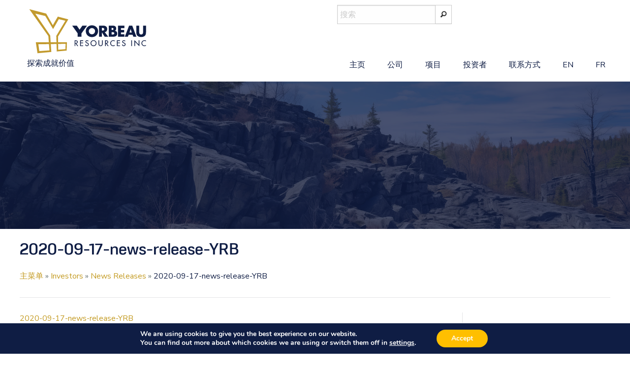

--- FILE ---
content_type: text/html; charset=UTF-8
request_url: https://www.yorbeauresources.com/cn/2020-09-17-news-release-yrb-2/
body_size: 13223
content:
<!doctype html>
<html lang="cn">
<head>
<meta charset="UTF-8">
<meta name="viewport" content="width=device-width, initial-scale=1">
<link rel="profile" href="https://gmpg.org/xfn/11">
<link href="https://www.yorbeauresources.com/favicon.ico" rel="icon" type="image/x-icon" />
<!-- GOOGLE FONTS -->
<link href="https://fonts.googleapis.com/css?family=Nunito+Sans" rel="stylesheet">
<!-- FOUNDATION ICONS -->
<link href='https://cdnjs.cloudflare.com/ajax/libs/foundicons/3.0.0/foundation-icons.css' rel='stylesheet' type='text/css'>

<!-- Global site tag (gtag.js) - Google Analytics -->
<script async src="https://www.googletagmanager.com/gtag/js?id=UA-4000905-14"></script>
<script>
  window.dataLayer = window.dataLayer || [];
  function gtag(){dataLayer.push(arguments);}
  gtag('js', new Date());

  gtag('config', 'UA-4000905-14');
</script>

<!-- Global site tag (gtag.js) - Google Analytics -->
<script async src="https://www.googletagmanager.com/gtag/js?id=G-T3S536Y85T"></script>
<script>
  window.dataLayer = window.dataLayer || [];
  function gtag(){dataLayer.push(arguments);}
  gtag('js', new Date());

  gtag('config', 'G-T3S536Y85T');
</script>

<!-- Facebook Pixel Code -->
<script>
  !function(f,b,e,v,n,t,s)
  {if(f.fbq)return;n=f.fbq=function(){n.callMethod?
  n.callMethod.apply(n,arguments):n.queue.push(arguments)};
  if(!f._fbq)f._fbq=n;n.push=n;n.loaded=!0;n.version='2.0';
  n.queue=[];t=b.createElement(e);t.async=!0;
  t.src=v;s=b.getElementsByTagName(e)[0];
  s.parentNode.insertBefore(t,s)}(window, document,'script',
  'https://connect.facebook.net/en_US/fbevents.js');
  fbq('init', '2286788604940393');
  fbq('track', 'PageView');
</script>
<noscript><img height="1" width="1" style="display:none"
  src="https://www.facebook.com/tr?id=2286788604940393&ev=PageView&noscript=1"
/></noscript>
<!-- End Facebook Pixel Code -->


<!--script src='https://www.google.com/recaptcha/api.js?render=6LdDqXgUAAAAAMCKmwAiqULhUwG6z_U_EVlSdl0H'></script-->


<meta name='robots' content='index, follow, max-image-preview:large, max-snippet:-1, max-video-preview:-1' />
<link rel="alternate" hreflang="en" href="https://www.yorbeauresources.com/en/news-releases/yorbeau-approves-drilling-program-to-test-lemoine-mine-extension-at-depth-in-chibougamau-camp-quebec/attachment/2020-09-17-news-release-yrb/" />
<link rel="alternate" hreflang="fr" href="https://www.yorbeauresources.com/fr/communiques-de-presse/yorbeau-approuve-une-campagne-de-forage-dans-le-but-de-tester-lextension-de-la-mine-lemoine-en-profondeur-dans-le-camp-de-chibougamau-quebec/attachment/2020-09-17-news-release-yrb-2/" />
<link rel="alternate" hreflang="cn" href="https://www.yorbeauresources.com/cn/2020-09-17-news-release-yrb-2/" />
<link rel="alternate" hreflang="x-default" href="https://www.yorbeauresources.com/en/news-releases/yorbeau-approves-drilling-program-to-test-lemoine-mine-extension-at-depth-in-chibougamau-camp-quebec/attachment/2020-09-17-news-release-yrb/" />

	<!-- This site is optimized with the Yoast SEO plugin v26.6 - https://yoast.com/wordpress/plugins/seo/ -->
	<title>2020-09-17-news-release-YRB - Yorbeau Resources</title>
	<link rel="canonical" href="https://www.yorbeauresources.com/cn/2020-09-17-news-release-yrb-2/" />
	<meta property="og:locale" content="en_US" />
	<meta property="og:type" content="article" />
	<meta property="og:title" content="2020-09-17-news-release-YRB - Yorbeau Resources" />
	<meta property="og:description" content="2020-09-17-news-release-YRB" />
	<meta property="og:url" content="https://www.yorbeauresources.com/cn/2020-09-17-news-release-yrb-2/" />
	<meta property="og:site_name" content="Yorbeau Resources" />
	<meta property="article:publisher" content="https://www.facebook.com/yorbeauresources/" />
	<meta property="og:image" content="https://www.yorbeauresources.com/cn/2020-09-17-news-release-yrb-2/" />
	<meta property="og:image:width" content="317" />
	<meta property="og:image:height" content="158" />
	<meta property="og:image:type" content="image/png" />
	<meta name="twitter:card" content="summary_large_image" />
	<meta name="twitter:site" content="@yorbeau" />
	<script type="application/ld+json" class="yoast-schema-graph">{"@context":"https://schema.org","@graph":[{"@type":"WebPage","@id":"https://www.yorbeauresources.com/cn/2020-09-17-news-release-yrb-2/","url":"https://www.yorbeauresources.com/cn/2020-09-17-news-release-yrb-2/","name":"2020-09-17-news-release-YRB - Yorbeau Resources","isPartOf":{"@id":"https://www.yorbeauresources.com/en/#website"},"primaryImageOfPage":{"@id":"https://www.yorbeauresources.com/cn/2020-09-17-news-release-yrb-2/#primaryimage"},"image":{"@id":"https://www.yorbeauresources.com/cn/2020-09-17-news-release-yrb-2/#primaryimage"},"thumbnailUrl":"","datePublished":"2020-09-22T17:34:26+00:00","breadcrumb":{"@id":"https://www.yorbeauresources.com/cn/2020-09-17-news-release-yrb-2/#breadcrumb"},"inLanguage":"cn","potentialAction":[{"@type":"ReadAction","target":["https://www.yorbeauresources.com/cn/2020-09-17-news-release-yrb-2/"]}]},{"@type":"ImageObject","inLanguage":"cn","@id":"https://www.yorbeauresources.com/cn/2020-09-17-news-release-yrb-2/#primaryimage","url":"","contentUrl":""},{"@type":"BreadcrumbList","@id":"https://www.yorbeauresources.com/cn/2020-09-17-news-release-yrb-2/#breadcrumb","itemListElement":[{"@type":"ListItem","position":1,"name":"主菜单","item":"https://www.yorbeauresources.com/fr/"},{"@type":"ListItem","position":2,"name":"Investors","item":"https://www.yorbeauresources.com/en/investors/"},{"@type":"ListItem","position":3,"name":"News Releases","item":"https://www.yorbeauresources.com/en/investors/news-releases/"},{"@type":"ListItem","position":4,"name":"2020-09-17-news-release-YRB"}]},{"@type":"WebSite","@id":"https://www.yorbeauresources.com/en/#website","url":"https://www.yorbeauresources.com/en/","name":"Yorbeau Resources","description":"探索成就价值","publisher":{"@id":"https://www.yorbeauresources.com/en/#organization"},"potentialAction":[{"@type":"SearchAction","target":{"@type":"EntryPoint","urlTemplate":"https://www.yorbeauresources.com/en/?s={search_term_string}"},"query-input":{"@type":"PropertyValueSpecification","valueRequired":true,"valueName":"search_term_string"}}],"inLanguage":"cn"},{"@type":"Organization","@id":"https://www.yorbeauresources.com/en/#organization","name":"Yorbeau Resources","url":"https://www.yorbeauresources.com/en/","logo":{"@type":"ImageObject","inLanguage":"cn","@id":"https://www.yorbeauresources.com/en/#/schema/logo/image/","url":"https://www.yorbeauresources.com/wp-content/uploads/2018/03/LogoYorbeau_Final_EDIT_DEC_2018.svg","contentUrl":"https://www.yorbeauresources.com/wp-content/uploads/2018/03/LogoYorbeau_Final_EDIT_DEC_2018.svg","caption":"Yorbeau Resources"},"image":{"@id":"https://www.yorbeauresources.com/en/#/schema/logo/image/"},"sameAs":["https://www.facebook.com/yorbeauresources/","https://x.com/yorbeau","https://www.linkedin.com/company/yorbeau-resources-inc-tsx-yrb/"]}]}</script>
	<!-- / Yoast SEO plugin. -->


<link rel='dns-prefetch' href='//platform-api.sharethis.com' />
<link rel='dns-prefetch' href='//code.highcharts.com' />
<link rel='dns-prefetch' href='//unpkg.com' />
<link rel="alternate" type="application/rss+xml" title="Yorbeau Resources &raquo; Feed" href="https://www.yorbeauresources.com/cn/feed/" />
<link rel="alternate" type="application/rss+xml" title="Yorbeau Resources &raquo; Comments Feed" href="https://www.yorbeauresources.com/cn/comments/feed/" />
<link rel="alternate" title="oEmbed (JSON)" type="application/json+oembed" href="https://www.yorbeauresources.com/cn/wp-json/oembed/1.0/embed?url=https%3A%2F%2Fwww.yorbeauresources.com%2Fcn%2F2020-09-17-news-release-yrb-2%2F" />
<link rel="alternate" title="oEmbed (XML)" type="text/xml+oembed" href="https://www.yorbeauresources.com/cn/wp-json/oembed/1.0/embed?url=https%3A%2F%2Fwww.yorbeauresources.com%2Fcn%2F2020-09-17-news-release-yrb-2%2F&#038;format=xml" />
<style id='wp-img-auto-sizes-contain-inline-css' type='text/css'>
img:is([sizes=auto i],[sizes^="auto," i]){contain-intrinsic-size:3000px 1500px}
/*# sourceURL=wp-img-auto-sizes-contain-inline-css */
</style>

<style id='wp-emoji-styles-inline-css' type='text/css'>

	img.wp-smiley, img.emoji {
		display: inline !important;
		border: none !important;
		box-shadow: none !important;
		height: 1em !important;
		width: 1em !important;
		margin: 0 0.07em !important;
		vertical-align: -0.1em !important;
		background: none !important;
		padding: 0 !important;
	}
/*# sourceURL=wp-emoji-styles-inline-css */
</style>
<link rel='stylesheet' id='wp-block-library-css' href='https://www.yorbeauresources.com/wp-includes/css/dist/block-library/style.min.css?ver=6.9' type='text/css' media='all' />
<style id='global-styles-inline-css' type='text/css'>
:root{--wp--preset--aspect-ratio--square: 1;--wp--preset--aspect-ratio--4-3: 4/3;--wp--preset--aspect-ratio--3-4: 3/4;--wp--preset--aspect-ratio--3-2: 3/2;--wp--preset--aspect-ratio--2-3: 2/3;--wp--preset--aspect-ratio--16-9: 16/9;--wp--preset--aspect-ratio--9-16: 9/16;--wp--preset--color--black: #000000;--wp--preset--color--cyan-bluish-gray: #abb8c3;--wp--preset--color--white: #ffffff;--wp--preset--color--pale-pink: #f78da7;--wp--preset--color--vivid-red: #cf2e2e;--wp--preset--color--luminous-vivid-orange: #ff6900;--wp--preset--color--luminous-vivid-amber: #fcb900;--wp--preset--color--light-green-cyan: #7bdcb5;--wp--preset--color--vivid-green-cyan: #00d084;--wp--preset--color--pale-cyan-blue: #8ed1fc;--wp--preset--color--vivid-cyan-blue: #0693e3;--wp--preset--color--vivid-purple: #9b51e0;--wp--preset--gradient--vivid-cyan-blue-to-vivid-purple: linear-gradient(135deg,rgb(6,147,227) 0%,rgb(155,81,224) 100%);--wp--preset--gradient--light-green-cyan-to-vivid-green-cyan: linear-gradient(135deg,rgb(122,220,180) 0%,rgb(0,208,130) 100%);--wp--preset--gradient--luminous-vivid-amber-to-luminous-vivid-orange: linear-gradient(135deg,rgb(252,185,0) 0%,rgb(255,105,0) 100%);--wp--preset--gradient--luminous-vivid-orange-to-vivid-red: linear-gradient(135deg,rgb(255,105,0) 0%,rgb(207,46,46) 100%);--wp--preset--gradient--very-light-gray-to-cyan-bluish-gray: linear-gradient(135deg,rgb(238,238,238) 0%,rgb(169,184,195) 100%);--wp--preset--gradient--cool-to-warm-spectrum: linear-gradient(135deg,rgb(74,234,220) 0%,rgb(151,120,209) 20%,rgb(207,42,186) 40%,rgb(238,44,130) 60%,rgb(251,105,98) 80%,rgb(254,248,76) 100%);--wp--preset--gradient--blush-light-purple: linear-gradient(135deg,rgb(255,206,236) 0%,rgb(152,150,240) 100%);--wp--preset--gradient--blush-bordeaux: linear-gradient(135deg,rgb(254,205,165) 0%,rgb(254,45,45) 50%,rgb(107,0,62) 100%);--wp--preset--gradient--luminous-dusk: linear-gradient(135deg,rgb(255,203,112) 0%,rgb(199,81,192) 50%,rgb(65,88,208) 100%);--wp--preset--gradient--pale-ocean: linear-gradient(135deg,rgb(255,245,203) 0%,rgb(182,227,212) 50%,rgb(51,167,181) 100%);--wp--preset--gradient--electric-grass: linear-gradient(135deg,rgb(202,248,128) 0%,rgb(113,206,126) 100%);--wp--preset--gradient--midnight: linear-gradient(135deg,rgb(2,3,129) 0%,rgb(40,116,252) 100%);--wp--preset--font-size--small: 13px;--wp--preset--font-size--medium: 20px;--wp--preset--font-size--large: 36px;--wp--preset--font-size--x-large: 42px;--wp--preset--spacing--20: 0.44rem;--wp--preset--spacing--30: 0.67rem;--wp--preset--spacing--40: 1rem;--wp--preset--spacing--50: 1.5rem;--wp--preset--spacing--60: 2.25rem;--wp--preset--spacing--70: 3.38rem;--wp--preset--spacing--80: 5.06rem;--wp--preset--shadow--natural: 6px 6px 9px rgba(0, 0, 0, 0.2);--wp--preset--shadow--deep: 12px 12px 50px rgba(0, 0, 0, 0.4);--wp--preset--shadow--sharp: 6px 6px 0px rgba(0, 0, 0, 0.2);--wp--preset--shadow--outlined: 6px 6px 0px -3px rgb(255, 255, 255), 6px 6px rgb(0, 0, 0);--wp--preset--shadow--crisp: 6px 6px 0px rgb(0, 0, 0);}:where(.is-layout-flex){gap: 0.5em;}:where(.is-layout-grid){gap: 0.5em;}body .is-layout-flex{display: flex;}.is-layout-flex{flex-wrap: wrap;align-items: center;}.is-layout-flex > :is(*, div){margin: 0;}body .is-layout-grid{display: grid;}.is-layout-grid > :is(*, div){margin: 0;}:where(.wp-block-columns.is-layout-flex){gap: 2em;}:where(.wp-block-columns.is-layout-grid){gap: 2em;}:where(.wp-block-post-template.is-layout-flex){gap: 1.25em;}:where(.wp-block-post-template.is-layout-grid){gap: 1.25em;}.has-black-color{color: var(--wp--preset--color--black) !important;}.has-cyan-bluish-gray-color{color: var(--wp--preset--color--cyan-bluish-gray) !important;}.has-white-color{color: var(--wp--preset--color--white) !important;}.has-pale-pink-color{color: var(--wp--preset--color--pale-pink) !important;}.has-vivid-red-color{color: var(--wp--preset--color--vivid-red) !important;}.has-luminous-vivid-orange-color{color: var(--wp--preset--color--luminous-vivid-orange) !important;}.has-luminous-vivid-amber-color{color: var(--wp--preset--color--luminous-vivid-amber) !important;}.has-light-green-cyan-color{color: var(--wp--preset--color--light-green-cyan) !important;}.has-vivid-green-cyan-color{color: var(--wp--preset--color--vivid-green-cyan) !important;}.has-pale-cyan-blue-color{color: var(--wp--preset--color--pale-cyan-blue) !important;}.has-vivid-cyan-blue-color{color: var(--wp--preset--color--vivid-cyan-blue) !important;}.has-vivid-purple-color{color: var(--wp--preset--color--vivid-purple) !important;}.has-black-background-color{background-color: var(--wp--preset--color--black) !important;}.has-cyan-bluish-gray-background-color{background-color: var(--wp--preset--color--cyan-bluish-gray) !important;}.has-white-background-color{background-color: var(--wp--preset--color--white) !important;}.has-pale-pink-background-color{background-color: var(--wp--preset--color--pale-pink) !important;}.has-vivid-red-background-color{background-color: var(--wp--preset--color--vivid-red) !important;}.has-luminous-vivid-orange-background-color{background-color: var(--wp--preset--color--luminous-vivid-orange) !important;}.has-luminous-vivid-amber-background-color{background-color: var(--wp--preset--color--luminous-vivid-amber) !important;}.has-light-green-cyan-background-color{background-color: var(--wp--preset--color--light-green-cyan) !important;}.has-vivid-green-cyan-background-color{background-color: var(--wp--preset--color--vivid-green-cyan) !important;}.has-pale-cyan-blue-background-color{background-color: var(--wp--preset--color--pale-cyan-blue) !important;}.has-vivid-cyan-blue-background-color{background-color: var(--wp--preset--color--vivid-cyan-blue) !important;}.has-vivid-purple-background-color{background-color: var(--wp--preset--color--vivid-purple) !important;}.has-black-border-color{border-color: var(--wp--preset--color--black) !important;}.has-cyan-bluish-gray-border-color{border-color: var(--wp--preset--color--cyan-bluish-gray) !important;}.has-white-border-color{border-color: var(--wp--preset--color--white) !important;}.has-pale-pink-border-color{border-color: var(--wp--preset--color--pale-pink) !important;}.has-vivid-red-border-color{border-color: var(--wp--preset--color--vivid-red) !important;}.has-luminous-vivid-orange-border-color{border-color: var(--wp--preset--color--luminous-vivid-orange) !important;}.has-luminous-vivid-amber-border-color{border-color: var(--wp--preset--color--luminous-vivid-amber) !important;}.has-light-green-cyan-border-color{border-color: var(--wp--preset--color--light-green-cyan) !important;}.has-vivid-green-cyan-border-color{border-color: var(--wp--preset--color--vivid-green-cyan) !important;}.has-pale-cyan-blue-border-color{border-color: var(--wp--preset--color--pale-cyan-blue) !important;}.has-vivid-cyan-blue-border-color{border-color: var(--wp--preset--color--vivid-cyan-blue) !important;}.has-vivid-purple-border-color{border-color: var(--wp--preset--color--vivid-purple) !important;}.has-vivid-cyan-blue-to-vivid-purple-gradient-background{background: var(--wp--preset--gradient--vivid-cyan-blue-to-vivid-purple) !important;}.has-light-green-cyan-to-vivid-green-cyan-gradient-background{background: var(--wp--preset--gradient--light-green-cyan-to-vivid-green-cyan) !important;}.has-luminous-vivid-amber-to-luminous-vivid-orange-gradient-background{background: var(--wp--preset--gradient--luminous-vivid-amber-to-luminous-vivid-orange) !important;}.has-luminous-vivid-orange-to-vivid-red-gradient-background{background: var(--wp--preset--gradient--luminous-vivid-orange-to-vivid-red) !important;}.has-very-light-gray-to-cyan-bluish-gray-gradient-background{background: var(--wp--preset--gradient--very-light-gray-to-cyan-bluish-gray) !important;}.has-cool-to-warm-spectrum-gradient-background{background: var(--wp--preset--gradient--cool-to-warm-spectrum) !important;}.has-blush-light-purple-gradient-background{background: var(--wp--preset--gradient--blush-light-purple) !important;}.has-blush-bordeaux-gradient-background{background: var(--wp--preset--gradient--blush-bordeaux) !important;}.has-luminous-dusk-gradient-background{background: var(--wp--preset--gradient--luminous-dusk) !important;}.has-pale-ocean-gradient-background{background: var(--wp--preset--gradient--pale-ocean) !important;}.has-electric-grass-gradient-background{background: var(--wp--preset--gradient--electric-grass) !important;}.has-midnight-gradient-background{background: var(--wp--preset--gradient--midnight) !important;}.has-small-font-size{font-size: var(--wp--preset--font-size--small) !important;}.has-medium-font-size{font-size: var(--wp--preset--font-size--medium) !important;}.has-large-font-size{font-size: var(--wp--preset--font-size--large) !important;}.has-x-large-font-size{font-size: var(--wp--preset--font-size--x-large) !important;}
/*# sourceURL=global-styles-inline-css */
</style>

<style id='classic-theme-styles-inline-css' type='text/css'>
/*! This file is auto-generated */
.wp-block-button__link{color:#fff;background-color:#32373c;border-radius:9999px;box-shadow:none;text-decoration:none;padding:calc(.667em + 2px) calc(1.333em + 2px);font-size:1.125em}.wp-block-file__button{background:#32373c;color:#fff;text-decoration:none}
/*# sourceURL=/wp-includes/css/classic-themes.min.css */
</style>
<link rel='stylesheet' id='share-this-share-buttons-sticky-css' href='https://www.yorbeauresources.com/wp-content/plugins/sharethis-share-buttons/css/mu-style.css?ver=1754942429' type='text/css' media='all' />
<style id='share-this-share-buttons-sticky-inline-css' type='text/css'>
.st-sticky-share-buttons{ display: none!important; }
/*# sourceURL=share-this-share-buttons-sticky-inline-css */
</style>
<link rel='stylesheet' id='wpml-legacy-horizontal-list-0-css' href='https://www.yorbeauresources.com/wp-content/plugins/sitepress-multilingual-cms/templates/language-switchers/legacy-list-horizontal/style.min.css?ver=1' type='text/css' media='all' />
<link rel='stylesheet' id='cms-navigation-style-base-css' href='https://www.yorbeauresources.com/wp-content/plugins/wpml-cms-nav/res/css/cms-navigation-base.css?ver=1.5.6' type='text/css' media='screen' />
<link rel='stylesheet' id='cms-navigation-style-css' href='https://www.yorbeauresources.com/wp-content/plugins/wpml-cms-nav/res/css/cms-navigation.css?ver=1.5.6' type='text/css' media='screen' />
<link rel='stylesheet' id='yorbeau-resources-style-css' href='https://www.yorbeauresources.com/wp-content/themes/yorbeau-resources/style.css?ver=6.9' type='text/css' media='all' />
<link rel='stylesheet' id='yorbeau-resources-jquery-fancybox-min-css' href='https://www.yorbeauresources.com/wp-content/themes/yorbeau-resources/layouts/jquery.fancybox.min.css?ver=6.9' type='text/css' media='all' />
<link rel='stylesheet' id='aos-css' href='https://unpkg.com/aos@2.3.1/dist/aos.css?ver=1.0' type='text/css' media='all' />
<link rel='stylesheet' id='tablepress-default-css' href='https://www.yorbeauresources.com/wp-content/tablepress-combined.min.css?ver=70' type='text/css' media='all' />
<link rel='stylesheet' id='pt-tabs-style-css' href='https://www.yorbeauresources.com/wp-content/plugins/tabs-widget-for-page-builder/assets/css/style.min.css?ver=1.2.1' type='text/css' media='all' />
<link rel='stylesheet' id='moove_gdpr_frontend-css' href='https://www.yorbeauresources.com/wp-content/plugins/gdpr-cookie-compliance/dist/styles/gdpr-main.css?ver=5.0.9' type='text/css' media='all' />
<style id='moove_gdpr_frontend-inline-css' type='text/css'>
#moove_gdpr_cookie_modal,#moove_gdpr_cookie_info_bar,.gdpr_cookie_settings_shortcode_content{font-family:&#039;Nunito&#039;,sans-serif}#moove_gdpr_save_popup_settings_button{background-color:#373737;color:#fff}#moove_gdpr_save_popup_settings_button:hover{background-color:#000}#moove_gdpr_cookie_info_bar .moove-gdpr-info-bar-container .moove-gdpr-info-bar-content a.mgbutton,#moove_gdpr_cookie_info_bar .moove-gdpr-info-bar-container .moove-gdpr-info-bar-content button.mgbutton{background-color:#ffbf00}#moove_gdpr_cookie_modal .moove-gdpr-modal-content .moove-gdpr-modal-footer-content .moove-gdpr-button-holder a.mgbutton,#moove_gdpr_cookie_modal .moove-gdpr-modal-content .moove-gdpr-modal-footer-content .moove-gdpr-button-holder button.mgbutton,.gdpr_cookie_settings_shortcode_content .gdpr-shr-button.button-green{background-color:#ffbf00;border-color:#ffbf00}#moove_gdpr_cookie_modal .moove-gdpr-modal-content .moove-gdpr-modal-footer-content .moove-gdpr-button-holder a.mgbutton:hover,#moove_gdpr_cookie_modal .moove-gdpr-modal-content .moove-gdpr-modal-footer-content .moove-gdpr-button-holder button.mgbutton:hover,.gdpr_cookie_settings_shortcode_content .gdpr-shr-button.button-green:hover{background-color:#fff;color:#ffbf00}#moove_gdpr_cookie_modal .moove-gdpr-modal-content .moove-gdpr-modal-close i,#moove_gdpr_cookie_modal .moove-gdpr-modal-content .moove-gdpr-modal-close span.gdpr-icon{background-color:#ffbf00;border:1px solid #ffbf00}#moove_gdpr_cookie_info_bar span.moove-gdpr-infobar-allow-all.focus-g,#moove_gdpr_cookie_info_bar span.moove-gdpr-infobar-allow-all:focus,#moove_gdpr_cookie_info_bar button.moove-gdpr-infobar-allow-all.focus-g,#moove_gdpr_cookie_info_bar button.moove-gdpr-infobar-allow-all:focus,#moove_gdpr_cookie_info_bar span.moove-gdpr-infobar-reject-btn.focus-g,#moove_gdpr_cookie_info_bar span.moove-gdpr-infobar-reject-btn:focus,#moove_gdpr_cookie_info_bar button.moove-gdpr-infobar-reject-btn.focus-g,#moove_gdpr_cookie_info_bar button.moove-gdpr-infobar-reject-btn:focus,#moove_gdpr_cookie_info_bar span.change-settings-button.focus-g,#moove_gdpr_cookie_info_bar span.change-settings-button:focus,#moove_gdpr_cookie_info_bar button.change-settings-button.focus-g,#moove_gdpr_cookie_info_bar button.change-settings-button:focus{-webkit-box-shadow:0 0 1px 3px #ffbf00;-moz-box-shadow:0 0 1px 3px #ffbf00;box-shadow:0 0 1px 3px #ffbf00}#moove_gdpr_cookie_modal .moove-gdpr-modal-content .moove-gdpr-modal-close i:hover,#moove_gdpr_cookie_modal .moove-gdpr-modal-content .moove-gdpr-modal-close span.gdpr-icon:hover,#moove_gdpr_cookie_info_bar span[data-href]>u.change-settings-button{color:#ffbf00}#moove_gdpr_cookie_modal .moove-gdpr-modal-content .moove-gdpr-modal-left-content #moove-gdpr-menu li.menu-item-selected a span.gdpr-icon,#moove_gdpr_cookie_modal .moove-gdpr-modal-content .moove-gdpr-modal-left-content #moove-gdpr-menu li.menu-item-selected button span.gdpr-icon{color:inherit}#moove_gdpr_cookie_modal .moove-gdpr-modal-content .moove-gdpr-modal-left-content #moove-gdpr-menu li a span.gdpr-icon,#moove_gdpr_cookie_modal .moove-gdpr-modal-content .moove-gdpr-modal-left-content #moove-gdpr-menu li button span.gdpr-icon{color:inherit}#moove_gdpr_cookie_modal .gdpr-acc-link{line-height:0;font-size:0;color:transparent;position:absolute}#moove_gdpr_cookie_modal .moove-gdpr-modal-content .moove-gdpr-modal-close:hover i,#moove_gdpr_cookie_modal .moove-gdpr-modal-content .moove-gdpr-modal-left-content #moove-gdpr-menu li a,#moove_gdpr_cookie_modal .moove-gdpr-modal-content .moove-gdpr-modal-left-content #moove-gdpr-menu li button,#moove_gdpr_cookie_modal .moove-gdpr-modal-content .moove-gdpr-modal-left-content #moove-gdpr-menu li button i,#moove_gdpr_cookie_modal .moove-gdpr-modal-content .moove-gdpr-modal-left-content #moove-gdpr-menu li a i,#moove_gdpr_cookie_modal .moove-gdpr-modal-content .moove-gdpr-tab-main .moove-gdpr-tab-main-content a:hover,#moove_gdpr_cookie_info_bar.moove-gdpr-dark-scheme .moove-gdpr-info-bar-container .moove-gdpr-info-bar-content a.mgbutton:hover,#moove_gdpr_cookie_info_bar.moove-gdpr-dark-scheme .moove-gdpr-info-bar-container .moove-gdpr-info-bar-content button.mgbutton:hover,#moove_gdpr_cookie_info_bar.moove-gdpr-dark-scheme .moove-gdpr-info-bar-container .moove-gdpr-info-bar-content a:hover,#moove_gdpr_cookie_info_bar.moove-gdpr-dark-scheme .moove-gdpr-info-bar-container .moove-gdpr-info-bar-content button:hover,#moove_gdpr_cookie_info_bar.moove-gdpr-dark-scheme .moove-gdpr-info-bar-container .moove-gdpr-info-bar-content span.change-settings-button:hover,#moove_gdpr_cookie_info_bar.moove-gdpr-dark-scheme .moove-gdpr-info-bar-container .moove-gdpr-info-bar-content button.change-settings-button:hover,#moove_gdpr_cookie_info_bar.moove-gdpr-dark-scheme .moove-gdpr-info-bar-container .moove-gdpr-info-bar-content u.change-settings-button:hover,#moove_gdpr_cookie_info_bar span[data-href]>u.change-settings-button,#moove_gdpr_cookie_info_bar.moove-gdpr-dark-scheme .moove-gdpr-info-bar-container .moove-gdpr-info-bar-content a.mgbutton.focus-g,#moove_gdpr_cookie_info_bar.moove-gdpr-dark-scheme .moove-gdpr-info-bar-container .moove-gdpr-info-bar-content button.mgbutton.focus-g,#moove_gdpr_cookie_info_bar.moove-gdpr-dark-scheme .moove-gdpr-info-bar-container .moove-gdpr-info-bar-content a.focus-g,#moove_gdpr_cookie_info_bar.moove-gdpr-dark-scheme .moove-gdpr-info-bar-container .moove-gdpr-info-bar-content button.focus-g,#moove_gdpr_cookie_info_bar.moove-gdpr-dark-scheme .moove-gdpr-info-bar-container .moove-gdpr-info-bar-content a.mgbutton:focus,#moove_gdpr_cookie_info_bar.moove-gdpr-dark-scheme .moove-gdpr-info-bar-container .moove-gdpr-info-bar-content button.mgbutton:focus,#moove_gdpr_cookie_info_bar.moove-gdpr-dark-scheme .moove-gdpr-info-bar-container .moove-gdpr-info-bar-content a:focus,#moove_gdpr_cookie_info_bar.moove-gdpr-dark-scheme .moove-gdpr-info-bar-container .moove-gdpr-info-bar-content button:focus,#moove_gdpr_cookie_info_bar.moove-gdpr-dark-scheme .moove-gdpr-info-bar-container .moove-gdpr-info-bar-content span.change-settings-button.focus-g,span.change-settings-button:focus,button.change-settings-button.focus-g,button.change-settings-button:focus,#moove_gdpr_cookie_info_bar.moove-gdpr-dark-scheme .moove-gdpr-info-bar-container .moove-gdpr-info-bar-content u.change-settings-button.focus-g,#moove_gdpr_cookie_info_bar.moove-gdpr-dark-scheme .moove-gdpr-info-bar-container .moove-gdpr-info-bar-content u.change-settings-button:focus{color:#ffbf00}#moove_gdpr_cookie_modal .moove-gdpr-branding.focus-g span,#moove_gdpr_cookie_modal .moove-gdpr-modal-content .moove-gdpr-tab-main a.focus-g,#moove_gdpr_cookie_modal .moove-gdpr-modal-content .moove-gdpr-tab-main .gdpr-cd-details-toggle.focus-g{color:#ffbf00}#moove_gdpr_cookie_modal.gdpr_lightbox-hide{display:none}
/*# sourceURL=moove_gdpr_frontend-inline-css */
</style>
<script type="text/javascript" src="//platform-api.sharethis.com/js/sharethis.js?ver=2.3.6#property=5e74d3d56660240012cdf9dc&amp;product=sticky-buttons&amp;source=sharethis-share-buttons-wordpress" id="share-this-share-buttons-mu-js"></script>
<script type="text/javascript" id="wpgmza_data-js-extra">
/* <![CDATA[ */
var wpgmza_google_api_status = {"message":"Enqueued","code":"ENQUEUED"};
//# sourceURL=wpgmza_data-js-extra
/* ]]> */
</script>
<script type="text/javascript" src="https://www.yorbeauresources.com/wp-content/plugins/wp-google-maps/wpgmza_data.js?ver=6.9" id="wpgmza_data-js"></script>
<script type="text/javascript" src="https://www.yorbeauresources.com/wp-includes/js/jquery/jquery.min.js?ver=3.7.1" id="jquery-core-js"></script>
<script type="text/javascript" src="https://www.yorbeauresources.com/wp-includes/js/jquery/jquery-migrate.min.js?ver=3.4.1" id="jquery-migrate-js"></script>
<script type="text/javascript" src="https://www.yorbeauresources.com/wp-content/plugins/tabs-widget-for-page-builder/assets/js/main.min.js?ver=1.2.1" id="pt-tabs-main-js-js"></script>
<link rel="https://api.w.org/" href="https://www.yorbeauresources.com/cn/wp-json/" /><link rel="alternate" title="JSON" type="application/json" href="https://www.yorbeauresources.com/cn/wp-json/wp/v2/media/5726" /><link rel="EditURI" type="application/rsd+xml" title="RSD" href="https://www.yorbeauresources.com/xmlrpc.php?rsd" />
<meta name="generator" content="WordPress 6.9" />
<link rel='shortlink' href='https://www.yorbeauresources.com/cn/?p=5726' />
<meta name="generator" content="WPML ver:4.8.6 stt:64,1,4;" />
		<style type="text/css" id="wp-custom-css">
			fi-social-twitter {
	font-family:sans-serif;
}
.fi-social-twitter::before{
	content:"𝕏";
	font-size:1.em;
}		</style>
		<link rel='stylesheet' id='scroll_to_top_button_style-css' href='https://www.yorbeauresources.com/wp-content/plugins/scroll-to-top-button/assets/css/style.css?ver=6.9' type='text/css' media='all' />
</head>

<body class="attachment wp-singular attachment-template-default single single-attachment postid-5726 attachmentid-5726 attachment-pdf wp-custom-logo wp-theme-yorbeau-resources">
<div id="page" class="site fade-in">
	<a class="skip-link screen-reader-text" href="#content">Skip to content</a>

	<header id="masthead" class="site-header row">
		<div class="site-branding large-4 columns">
			<a href="https://www.yorbeauresources.com/cn/" class="custom-logo-link" rel="home"><img src="https://www.yorbeauresources.com/wp-content/uploads/2018/03/LogoYorbeau_Final_EDIT_DEC_2018.svg" class="custom-logo" alt="Yorbeau Resources" decoding="async" /></a>				<!--p class="site-title"><a href="https://www.yorbeauresources.com/cn/" rel="home">Yorbeau Resources</a></p-->
							<p class="site-description">探索成就价值</p>
					</div><!-- .site-branding -->
		
		
		
		<div class="large-5 small-12 columns">
						<form role="search" method="get" id="searchform" class="search-form" action="https://www.yorbeauresources.com/cn/">
			    <div><label class="screen-reader-text" for="s">Search for:</label>
			    <input type="text" name="s" id="s" placeholder="搜索">
			    <button type="submit" id="searchsubmit"><i class="fi-magnifying-glass"></i></button>
			    </div>
    		</form>
		</div>	
		<div class="large-3 small-12 columns txtalignright stockcontainer">	
			
			<div class="stock stock-ticker-wrapper"></div>
		</div>
			<nav id="site-navigation" class="main-navigation">
				<button type="button" class="button menu-toggle" aria-controls="primary-menu" aria-expanded="false">MENU</button>
				<!--button class="menu-toggle" aria-controls="primary-menu" aria-expanded="false">Primary Menu</button-->
				<div class="menu-primary-menu-cn-container"><ul id="primary-menu" class="menu"><li id="menu-item-4375" class="menu-item menu-item-type-post_type menu-item-object-page menu-item-4375"><a href="https://www.yorbeauresources.com/cn/sample-page/">主页</a></li>
<li id="menu-item-4376" class="menu-item menu-item-type-post_type menu-item-object-page menu-item-has-children menu-item-4376"><a href="https://www.yorbeauresources.com/cn/corporate/">公司</a>
<ul class="sub-menu">
	<li id="menu-item-4380" class="menu-item menu-item-type-post_type menu-item-object-page menu-item-4380"><a href="https://www.yorbeauresources.com/cn/corporate/corporate-profile/">公司简介</a></li>
	<li id="menu-item-4381" class="menu-item menu-item-type-post_type menu-item-object-page menu-item-4381"><a href="https://www.yorbeauresources.com/cn/corporate/management-and-directors/">管理董事</a></li>
	<li id="menu-item-4382" class="menu-item menu-item-type-post_type menu-item-object-page menu-item-4382"><a href="https://www.yorbeauresources.com/cn/investors/corporate-documents/">企业资料</a></li>
	<li id="menu-item-4383" class="menu-item menu-item-type-post_type menu-item-object-page menu-item-4383"><a href="https://www.yorbeauresources.com/cn/investors/governance-documents/">管理文件</a></li>
</ul>
</li>
<li id="menu-item-4377" class="menu-item menu-item-type-post_type menu-item-object-page menu-item-has-children menu-item-4377"><a href="https://www.yorbeauresources.com/cn/projects/">项目</a>
<ul class="sub-menu">
	<li id="menu-item-4384" class="menu-item menu-item-type-post_type menu-item-object-page menu-item-4384"><a href="https://www.yorbeauresources.com/cn/projects/rouyn/">鲁昂 (Rouyn)</a></li>
	<li id="menu-item-4467" class="toggle menu-item menu-item-type-custom menu-item-object-custom menu-item-has-children menu-item-4467"><a href="#">斯科特带 (Scott Belt)</a>
	<ul class="sub-menu">
		<li id="menu-item-4393" class="menu-item menu-item-type-post_type menu-item-object-page menu-item-4393"><a href="https://www.yorbeauresources.com/cn/projects/kb/">KB</a></li>
		<li id="menu-item-4385" class="menu-item menu-item-type-post_type menu-item-object-page menu-item-4385"><a href="https://www.yorbeauresources.com/cn/projects/scott-property/">斯科特 (Scott)</a></li>
	</ul>
</li>
	<li id="menu-item-4386" class="menu-item menu-item-type-post_type menu-item-object-page menu-item-4386"><a href="https://www.yorbeauresources.com/cn/projects/beschefer/">贝舍弗 (Beschefer)</a></li>
	<li id="menu-item-4387" class="menu-item menu-item-type-post_type menu-item-object-page menu-item-4387"><a href="https://www.yorbeauresources.com/cn/projects/caribou/">卡里布 (Caribou)</a></li>
	<li id="menu-item-4388" class="menu-item menu-item-type-post_type menu-item-object-page menu-item-4388"><a href="https://www.yorbeauresources.com/cn/projects/lemoine/">勒莫纳 (Lemoine)</a></li>
	<li id="menu-item-4389" class="menu-item menu-item-type-post_type menu-item-object-page menu-item-4389"><a href="https://www.yorbeauresources.com/cn/projects/selbaie-west/">赛尔拜西 (Selbaie West)</a></li>
	<li id="menu-item-4390" class="menu-item menu-item-type-post_type menu-item-object-page menu-item-4390"><a href="https://www.yorbeauresources.com/cn/projects/landrienne/">朗德利安 (Landrienne)</a></li>
	<li id="menu-item-4391" class="menu-item menu-item-type-post_type menu-item-object-page menu-item-4391"><a href="https://www.yorbeauresources.com/cn/projects/gemini-turgeon/">格米尼—图尔吉昂 (Gemini-Turgeon)</a></li>
	<li id="menu-item-4392" class="menu-item menu-item-type-post_type menu-item-object-page menu-item-4392"><a href="https://www.yorbeauresources.com/cn/projects/joutel-explo-zinc/">朱特尔锌矿 (JOUTEL EXPLO-ZINC)</a></li>
	<li id="menu-item-4394" class="menu-item menu-item-type-post_type menu-item-object-page menu-item-4394"><a href="https://www.yorbeauresources.com/cn/projects/allard/">亚拉德 (Allard)</a></li>
</ul>
</li>
<li id="menu-item-4378" class="menu-item menu-item-type-post_type menu-item-object-page menu-item-has-children menu-item-4378"><a href="https://www.yorbeauresources.com/cn/investors/">投资者</a>
<ul class="sub-menu">
	<li id="menu-item-4397" class="menu-item menu-item-type-custom menu-item-object-custom menu-item-4397"><a href="https://www.yorbeauresources.com/en/investors/news-releases/">新闻中心</a></li>
	<li id="menu-item-4395" class="menu-item menu-item-type-post_type menu-item-object-page menu-item-4395"><a href="https://www.yorbeauresources.com/cn/investors/shareholder-information/">股东信息</a></li>
	<li id="menu-item-4419" class="menu-item menu-item-type-custom menu-item-object-custom menu-item-4419"><a href="https://www.yorbeauresources.com/en/investors/recent-developments/">近期发展</a></li>
	<li id="menu-item-4398" class="menu-item menu-item-type-custom menu-item-object-custom menu-item-4398"><a target="_blank" href="https://www.yorbeauresources.com/en/corporate-presentation/">公司介绍</a></li>
	<li id="menu-item-4396" class="menu-item menu-item-type-post_type menu-item-object-page menu-item-4396"><a href="https://www.yorbeauresources.com/cn/investors/financial-reports/">财务报告</a></li>
</ul>
</li>
<li id="menu-item-4379" class="menu-item menu-item-type-post_type menu-item-object-page menu-item-4379"><a href="https://www.yorbeauresources.com/cn/corporate/contact/">联系方式</a></li>
<li class="menu-item menu-item-language"><a href="https://www.yorbeauresources.com/en/news-releases/yorbeau-approves-drilling-program-to-test-lemoine-mine-extension-at-depth-in-chibougamau-camp-quebec/attachment/2020-09-17-news-release-yrb/">en</a></li><li class="menu-item menu-item-language"><a href="https://www.yorbeauresources.com/fr/communiques-de-presse/yorbeau-approuve-une-campagne-de-forage-dans-le-but-de-tester-lextension-de-la-mine-lemoine-en-profondeur-dans-le-camp-de-chibougamau-quebec/attachment/2020-09-17-news-release-yrb-2/">fr</a></li></ul></div>			</nav><!-- #site-navigation -->
		</div>
	</header><!-- #masthead -->

	<div id="content" class="site-content">

	<div id="primary" class="content-area">
		<main id="main" class="site-main">

		
<article id="post-5726" class="post-5726 attachment type-attachment status-inherit hentry">
			
		<header class="entry-header headerpage hn" style="background-image:url('https://www.yorbeauresources.com/wp-content/uploads/2025/03/rocky-ridge_40145637_header.jpg')"> 
		
		<div class="headover">
			<h3></h3>	
			
		</div>
				
		</header><!-- .entry-header -->

	<div class="entry-content">
		<div class="titlerow row"><div class="titlerowcontent"><h1 class="entry-title">2020-09-17-news-release-YRB</h1></div></div><div class="row"><p id="breadcrumbs"><span><span><a href="https://www.yorbeauresources.com/fr/">主菜单</a></span> » <span><a href="https://www.yorbeauresources.com/en/investors/">Investors</a></span> » <span><a href="https://www.yorbeauresources.com/en/investors/news-releases/">News Releases</a></span> » <span class="breadcrumb_last" aria-current="page">2020-09-17-news-release-YRB</span></span></p></div>			
			<div class="row newsrelease">
				
				<div class="large-9 small-12 columns">
					<p class="attachment"><a href='https://www.yorbeauresources.com/wp-content/uploads/2020/09/2020-09-17-news-release-YRB.pdf'>2020-09-17-news-release-YRB</a></p>
				</div>	
				
				<div class="large-3 small-12 columns">
					
					
<aside id="secondary" class="widget-area">
	</aside><!-- #secondary -->
				</div>	
				
			</div>	
			
			

				</div><!-- .entry-content -->

	<!--?php if ( get_edit_post_link() ) : ?>
		<footer class="entry-footer">
					</footer><!-- .entry-footer -->
	</article><!-- #post-5726 -->
		</main><!-- #main -->
	</div><!-- #primary -->


	</div><!-- #content -->

	<footer id="colophon" class="site-footer">
		
		<div class="row">
		<div class="large-9 columns">
			<div class="menu-footer-cn-container"><ul id="menu-footer-cn" class="menu"><li id="menu-item-4164" class="menu-item menu-item-type-post_type menu-item-object-page menu-item-4164"><a href="https://www.yorbeauresources.com/cn/sample-page/">主页</a></li>
<li id="menu-item-4163" class="menu-item menu-item-type-post_type menu-item-object-page menu-item-has-children menu-item-4163"><a href="https://www.yorbeauresources.com/cn/corporate/">公司</a>
<ul class="sub-menu">
	<li id="menu-item-4165" class="menu-item menu-item-type-post_type menu-item-object-page menu-item-4165"><a href="https://www.yorbeauresources.com/cn/corporate/corporate-profile/">公司简介</a></li>
	<li id="menu-item-4172" class="menu-item menu-item-type-post_type menu-item-object-page menu-item-4172"><a href="https://www.yorbeauresources.com/cn/corporate/management-and-directors/">管理董事</a></li>
	<li id="menu-item-4340" class="menu-item menu-item-type-post_type menu-item-object-page menu-item-4340"><a href="https://www.yorbeauresources.com/cn/investors/corporate-documents/">企业资料</a></li>
	<li id="menu-item-4346" class="menu-item menu-item-type-post_type menu-item-object-page menu-item-4346"><a href="https://www.yorbeauresources.com/cn/investors/governance-documents/">管理文件</a></li>
</ul>
</li>
<li id="menu-item-4219" class="menu-item menu-item-type-post_type menu-item-object-page menu-item-has-children menu-item-4219"><a href="https://www.yorbeauresources.com/cn/projects/">项目</a>
<ul class="sub-menu">
	<li id="menu-item-4220" class="menu-item menu-item-type-post_type menu-item-object-page menu-item-4220"><a href="https://www.yorbeauresources.com/cn/projects/rouyn/">鲁昂 (Rouyn)</a></li>
	<li id="menu-item-4264" class="menu-item menu-item-type-post_type menu-item-object-page menu-item-4264"><a href="https://www.yorbeauresources.com/cn/projects/scott-property/">斯科特 (Scott)</a></li>
	<li id="menu-item-4274" class="menu-item menu-item-type-post_type menu-item-object-page menu-item-4274"><a href="https://www.yorbeauresources.com/cn/projects/beschefer/">贝舍弗 (Beschefer)</a></li>
	<li id="menu-item-4282" class="menu-item menu-item-type-post_type menu-item-object-page menu-item-4282"><a href="https://www.yorbeauresources.com/cn/projects/caribou/">卡里布 (Caribou)</a></li>
	<li id="menu-item-4293" class="menu-item menu-item-type-post_type menu-item-object-page menu-item-4293"><a href="https://www.yorbeauresources.com/cn/projects/lemoine/">勒莫纳 (Lemoine)</a></li>
	<li id="menu-item-4299" class="menu-item menu-item-type-post_type menu-item-object-page menu-item-4299"><a href="https://www.yorbeauresources.com/cn/projects/selbaie-west/">赛尔拜西 (Selbaie West)</a></li>
	<li id="menu-item-4305" class="menu-item menu-item-type-post_type menu-item-object-page menu-item-4305"><a href="https://www.yorbeauresources.com/cn/projects/landrienne/">朗德利安 (Landrienne)</a></li>
	<li id="menu-item-4311" class="menu-item menu-item-type-post_type menu-item-object-page menu-item-4311"><a href="https://www.yorbeauresources.com/cn/projects/gemini-turgeon/">格米尼—图尔吉昂 (Gemini-Turgeon)</a></li>
	<li id="menu-item-4321" class="menu-item menu-item-type-post_type menu-item-object-page menu-item-4321"><a href="https://www.yorbeauresources.com/cn/projects/joutel-explo-zinc/">朱特尔锌矿 (JOUTEL EXPLO-ZINC)</a></li>
	<li id="menu-item-4333" class="menu-item menu-item-type-post_type menu-item-object-page menu-item-4333"><a href="https://www.yorbeauresources.com/cn/projects/kb/">KB</a></li>
	<li id="menu-item-4332" class="menu-item menu-item-type-post_type menu-item-object-page menu-item-4332"><a href="https://www.yorbeauresources.com/cn/projects/allard/">亚拉德 (Allard)</a></li>
</ul>
</li>
<li id="menu-item-4267" class="menu-item menu-item-type-custom menu-item-object-custom menu-item-has-children menu-item-4267"><a href="https://www.yorbeauresources.com/en/investors/news-releases/">投资者</a>
<ul class="sub-menu">
	<li id="menu-item-4268" class="menu-item menu-item-type-custom menu-item-object-custom menu-item-4268"><a href="https://www.yorbeauresources.com/en/investors/news-releases/">新闻中心</a></li>
	<li id="menu-item-4355" class="menu-item menu-item-type-post_type menu-item-object-page menu-item-4355"><a href="https://www.yorbeauresources.com/cn/investors/shareholder-information/">股东信息</a></li>
	<li id="menu-item-4418" class="menu-item menu-item-type-custom menu-item-object-custom menu-item-4418"><a href="https://www.yorbeauresources.com/en/investors/recent-developments/">近期发展</a></li>
	<li id="menu-item-4362" class="menu-item menu-item-type-custom menu-item-object-custom menu-item-4362"><a target="_blank" href="https://www.yorbeauresources.com/en/corporate-presentation/">公司介绍</a></li>
	<li id="menu-item-4361" class="menu-item menu-item-type-post_type menu-item-object-page menu-item-4361"><a href="https://www.yorbeauresources.com/cn/investors/financial-reports/">财务报告</a></li>
</ul>
</li>
</ul></div>		</div>
		<div class="large-3 columns address">
<aside id="secondary" class="widget-area">
	<section id="sow-editor-4" class="widget widget_sow-editor"><div
			
			class="so-widget-sow-editor so-widget-sow-editor-base"
			
		><h2 class="widget-title">联系我们</h2>
<div class="siteorigin-widget-tinymce textwidget">
	<p><b>Yorbeau Resources Inc.</b><br />
<b>总公司</b><br />
110 Place Crémazie West,<br />
Suite 430<br />
Montréal, Québec, H2P 1B9<br />
电话: 514 384-2202<br />
传真: 514 384-6399<br />
<a href="mailto:info@yorbeauresources.com">info@yorbeauresources.com</a></p>
<p><strong>投资者关系</strong><br />
G. Bodnar Jr., Director<br />
<a href="mailto:gbodnar@yorbeauresources.com">gbodnar@yorbeauresources.com</a></p>
<div class="social">
<a href="https://twitter.com/yorbeau" target="_blank"><i class="fi-social-twitter large icon"></i></a><a href="https://www.linkedin.com/company/yorbeau-resources-inc-tsx-yrb/" target="_blank"><i class="fi-social-linkedin large icon"></i></a><a href="https://www.facebook.com/yorbeauresources/" target="_blank"><i class="fi-social-facebook large icon"></i></a></div>
</div>
</div></section></aside><!-- #secondary -->
</div>
		
		</div>
	
		
		<div class="row site-info">
			©Copyright Yorbeau Resources Inc.			<span class="sep"> | </span>
			<a href="https://yorbeauresources.com/cn/legal-notice/"> 法律声明</a>			<span class="sep"> | </span>
			Web design : <a href="https://www.cekoweb.com/en/" target="_blank">CEKO Web</a>		</div><!-- .site-info -->
	</footer><!-- #colophon -->
</div><!-- #page -->

<script type="speculationrules">
{"prefetch":[{"source":"document","where":{"and":[{"href_matches":"/cn/*"},{"not":{"href_matches":["/wp-*.php","/wp-admin/*","/wp-content/uploads/*","/wp-content/*","/wp-content/plugins/*","/wp-content/themes/yorbeau-resources/*","/cn/*\\?(.+)"]}},{"not":{"selector_matches":"a[rel~=\"nofollow\"]"}},{"not":{"selector_matches":".no-prefetch, .no-prefetch a"}}]},"eagerness":"conservative"}]}
</script>
	<!--copyscapeskip-->
	<aside id="moove_gdpr_cookie_info_bar" class="moove-gdpr-info-bar-hidden moove-gdpr-align-center moove-gdpr-dark-scheme gdpr_infobar_postion_bottom" aria-label="GDPR Cookie Banner" style="display: none;">
	<div class="moove-gdpr-info-bar-container">
		<div class="moove-gdpr-info-bar-content">
		
<div class="moove-gdpr-cookie-notice">
  <p>We are using cookies to give you the best experience on our website.</p><p>You can find out more about which cookies we are using or switch them off in <button  aria-haspopup="true" data-href="#moove_gdpr_cookie_modal" class="change-settings-button">settings</button>.</p></div>
<!--  .moove-gdpr-cookie-notice -->
		
<div class="moove-gdpr-button-holder">
			<button class="mgbutton moove-gdpr-infobar-allow-all gdpr-fbo-0" aria-label="Accept" >Accept</button>
		</div>
<!--  .button-container -->
		</div>
		<!-- moove-gdpr-info-bar-content -->
	</div>
	<!-- moove-gdpr-info-bar-container -->
	</aside>
	<!-- #moove_gdpr_cookie_info_bar -->
	<!--/copyscapeskip-->
<script type="text/javascript" src="https://www.yorbeauresources.com/wp-content/themes/yorbeau-resources/js/navigation.js?ver=20151215" id="yorbeau-resources-navigation-js"></script>
<script type="text/javascript" src="https://www.yorbeauresources.com/wp-content/themes/yorbeau-resources/js/skip-link-focus-fix.js?ver=20151215" id="yorbeau-resources-skip-link-focus-fix-js"></script>
<script type="text/javascript" src="https://www.yorbeauresources.com/wp-content/themes/yorbeau-resources/js/jquery.fancybox.min.js?ver=6.9" id="yorbeau-resources-jquery-fancybox-min.js-js"></script>
<script type="text/javascript" src="//code.highcharts.com/stock/highstock.js?ver=5.0.2" id="highcharts-js-js"></script>
<script type="text/javascript" src="//code.highcharts.com/stock/modules/exporting.js?ver=5.0.2" id="highcharts-exporting-js-js"></script>
<script type="text/javascript" src="https://unpkg.com/aos@2.3.1/dist/aos.js?ver=3.5.7" id="aos-js"></script>
<script type="text/javascript" src="https://www.yorbeauresources.com/wp-content/themes/yorbeau-resources/js/script.js?ver=6.9" id="yorbeau-resources-script.js-js"></script>
<script type="text/javascript" id="moove_gdpr_frontend-js-extra">
/* <![CDATA[ */
var moove_frontend_gdpr_scripts = {"ajaxurl":"https://www.yorbeauresources.com/wp-admin/admin-ajax.php","post_id":"5726","plugin_dir":"https://www.yorbeauresources.com/wp-content/plugins/gdpr-cookie-compliance","show_icons":"all","is_page":"","ajax_cookie_removal":"false","strict_init":"2","enabled_default":{"strict":1,"third_party":0,"advanced":0,"performance":0,"preference":0},"geo_location":"false","force_reload":"false","is_single":"1","hide_save_btn":"false","current_user":"0","cookie_expiration":"365","script_delay":"2000","close_btn_action":"1","close_btn_rdr":"","scripts_defined":"{\"cache\":true,\"header\":\"\",\"body\":\"\",\"footer\":\"\",\"thirdparty\":{\"header\":\"\",\"body\":\"\",\"footer\":\"\"},\"strict\":{\"header\":\"\",\"body\":\"\",\"footer\":\"\"},\"advanced\":{\"header\":\"\",\"body\":\"\",\"footer\":\"\"}}","gdpr_scor":"true","wp_lang":"_cn","wp_consent_api":"false","gdpr_nonce":"87ff0ab72d"};
//# sourceURL=moove_gdpr_frontend-js-extra
/* ]]> */
</script>
<script type="text/javascript" src="https://www.yorbeauresources.com/wp-content/plugins/gdpr-cookie-compliance/dist/scripts/main.js?ver=5.0.9" id="moove_gdpr_frontend-js"></script>
<script type="text/javascript" id="moove_gdpr_frontend-js-after">
/* <![CDATA[ */
var gdpr_consent__strict = "false"
var gdpr_consent__thirdparty = "false"
var gdpr_consent__advanced = "false"
var gdpr_consent__performance = "false"
var gdpr_consent__preference = "false"
var gdpr_consent__cookies = ""
//# sourceURL=moove_gdpr_frontend-js-after
/* ]]> */
</script>
<script type="text/javascript" id="scroll_to_top_button_script-js-extra">
/* <![CDATA[ */
var scrollTopParams = {"scheme":"light","size":"large"};
//# sourceURL=scroll_to_top_button_script-js-extra
/* ]]> */
</script>
<script type="text/javascript" src="https://www.yorbeauresources.com/wp-content/plugins/scroll-to-top-button/assets/js/scroll-to-top.js?ver=6.9" id="scroll_to_top_button_script-js"></script>
<script id="wp-emoji-settings" type="application/json">
{"baseUrl":"https://s.w.org/images/core/emoji/17.0.2/72x72/","ext":".png","svgUrl":"https://s.w.org/images/core/emoji/17.0.2/svg/","svgExt":".svg","source":{"concatemoji":"https://www.yorbeauresources.com/wp-includes/js/wp-emoji-release.min.js?ver=6.9"}}
</script>
<script type="module">
/* <![CDATA[ */
/*! This file is auto-generated */
const a=JSON.parse(document.getElementById("wp-emoji-settings").textContent),o=(window._wpemojiSettings=a,"wpEmojiSettingsSupports"),s=["flag","emoji"];function i(e){try{var t={supportTests:e,timestamp:(new Date).valueOf()};sessionStorage.setItem(o,JSON.stringify(t))}catch(e){}}function c(e,t,n){e.clearRect(0,0,e.canvas.width,e.canvas.height),e.fillText(t,0,0);t=new Uint32Array(e.getImageData(0,0,e.canvas.width,e.canvas.height).data);e.clearRect(0,0,e.canvas.width,e.canvas.height),e.fillText(n,0,0);const a=new Uint32Array(e.getImageData(0,0,e.canvas.width,e.canvas.height).data);return t.every((e,t)=>e===a[t])}function p(e,t){e.clearRect(0,0,e.canvas.width,e.canvas.height),e.fillText(t,0,0);var n=e.getImageData(16,16,1,1);for(let e=0;e<n.data.length;e++)if(0!==n.data[e])return!1;return!0}function u(e,t,n,a){switch(t){case"flag":return n(e,"\ud83c\udff3\ufe0f\u200d\u26a7\ufe0f","\ud83c\udff3\ufe0f\u200b\u26a7\ufe0f")?!1:!n(e,"\ud83c\udde8\ud83c\uddf6","\ud83c\udde8\u200b\ud83c\uddf6")&&!n(e,"\ud83c\udff4\udb40\udc67\udb40\udc62\udb40\udc65\udb40\udc6e\udb40\udc67\udb40\udc7f","\ud83c\udff4\u200b\udb40\udc67\u200b\udb40\udc62\u200b\udb40\udc65\u200b\udb40\udc6e\u200b\udb40\udc67\u200b\udb40\udc7f");case"emoji":return!a(e,"\ud83e\u1fac8")}return!1}function f(e,t,n,a){let r;const o=(r="undefined"!=typeof WorkerGlobalScope&&self instanceof WorkerGlobalScope?new OffscreenCanvas(300,150):document.createElement("canvas")).getContext("2d",{willReadFrequently:!0}),s=(o.textBaseline="top",o.font="600 32px Arial",{});return e.forEach(e=>{s[e]=t(o,e,n,a)}),s}function r(e){var t=document.createElement("script");t.src=e,t.defer=!0,document.head.appendChild(t)}a.supports={everything:!0,everythingExceptFlag:!0},new Promise(t=>{let n=function(){try{var e=JSON.parse(sessionStorage.getItem(o));if("object"==typeof e&&"number"==typeof e.timestamp&&(new Date).valueOf()<e.timestamp+604800&&"object"==typeof e.supportTests)return e.supportTests}catch(e){}return null}();if(!n){if("undefined"!=typeof Worker&&"undefined"!=typeof OffscreenCanvas&&"undefined"!=typeof URL&&URL.createObjectURL&&"undefined"!=typeof Blob)try{var e="postMessage("+f.toString()+"("+[JSON.stringify(s),u.toString(),c.toString(),p.toString()].join(",")+"));",a=new Blob([e],{type:"text/javascript"});const r=new Worker(URL.createObjectURL(a),{name:"wpTestEmojiSupports"});return void(r.onmessage=e=>{i(n=e.data),r.terminate(),t(n)})}catch(e){}i(n=f(s,u,c,p))}t(n)}).then(e=>{for(const n in e)a.supports[n]=e[n],a.supports.everything=a.supports.everything&&a.supports[n],"flag"!==n&&(a.supports.everythingExceptFlag=a.supports.everythingExceptFlag&&a.supports[n]);var t;a.supports.everythingExceptFlag=a.supports.everythingExceptFlag&&!a.supports.flag,a.supports.everything||((t=a.source||{}).concatemoji?r(t.concatemoji):t.wpemoji&&t.twemoji&&(r(t.twemoji),r(t.wpemoji)))});
//# sourceURL=https://www.yorbeauresources.com/wp-includes/js/wp-emoji-loader.min.js
/* ]]> */
</script>

	<!--copyscapeskip-->
	<button data-href="#moove_gdpr_cookie_modal" aria-haspopup="true"  id="moove_gdpr_save_popup_settings_button" style='display: none;' class="" aria-label="Change cookie settings">
	<span class="moove_gdpr_icon">
		<svg viewBox="0 0 512 512" xmlns="http://www.w3.org/2000/svg" style="max-width: 30px; max-height: 30px;">
		<g data-name="1">
			<path d="M293.9,450H233.53a15,15,0,0,1-14.92-13.42l-4.47-42.09a152.77,152.77,0,0,1-18.25-7.56L163,413.53a15,15,0,0,1-20-1.06l-42.69-42.69a15,15,0,0,1-1.06-20l26.61-32.93a152.15,152.15,0,0,1-7.57-18.25L76.13,294.1a15,15,0,0,1-13.42-14.91V218.81A15,15,0,0,1,76.13,203.9l42.09-4.47a152.15,152.15,0,0,1,7.57-18.25L99.18,148.25a15,15,0,0,1,1.06-20l42.69-42.69a15,15,0,0,1,20-1.06l32.93,26.6a152.77,152.77,0,0,1,18.25-7.56l4.47-42.09A15,15,0,0,1,233.53,48H293.9a15,15,0,0,1,14.92,13.42l4.46,42.09a152.91,152.91,0,0,1,18.26,7.56l32.92-26.6a15,15,0,0,1,20,1.06l42.69,42.69a15,15,0,0,1,1.06,20l-26.61,32.93a153.8,153.8,0,0,1,7.57,18.25l42.09,4.47a15,15,0,0,1,13.41,14.91v60.38A15,15,0,0,1,451.3,294.1l-42.09,4.47a153.8,153.8,0,0,1-7.57,18.25l26.61,32.93a15,15,0,0,1-1.06,20L384.5,412.47a15,15,0,0,1-20,1.06l-32.92-26.6a152.91,152.91,0,0,1-18.26,7.56l-4.46,42.09A15,15,0,0,1,293.9,450ZM247,420h33.39l4.09-38.56a15,15,0,0,1,11.06-12.91A123,123,0,0,0,325.7,356a15,15,0,0,1,17,1.31l30.16,24.37,23.61-23.61L372.06,328a15,15,0,0,1-1.31-17,122.63,122.63,0,0,0,12.49-30.14,15,15,0,0,1,12.92-11.06l38.55-4.1V232.31l-38.55-4.1a15,15,0,0,1-12.92-11.06A122.63,122.63,0,0,0,370.75,187a15,15,0,0,1,1.31-17l24.37-30.16-23.61-23.61-30.16,24.37a15,15,0,0,1-17,1.31,123,123,0,0,0-30.14-12.49,15,15,0,0,1-11.06-12.91L280.41,78H247l-4.09,38.56a15,15,0,0,1-11.07,12.91A122.79,122.79,0,0,0,201.73,142a15,15,0,0,1-17-1.31L154.6,116.28,131,139.89l24.38,30.16a15,15,0,0,1,1.3,17,123.41,123.41,0,0,0-12.49,30.14,15,15,0,0,1-12.91,11.06l-38.56,4.1v33.38l38.56,4.1a15,15,0,0,1,12.91,11.06A123.41,123.41,0,0,0,156.67,311a15,15,0,0,1-1.3,17L131,358.11l23.61,23.61,30.17-24.37a15,15,0,0,1,17-1.31,122.79,122.79,0,0,0,30.13,12.49,15,15,0,0,1,11.07,12.91ZM449.71,279.19h0Z" fill="currentColor"/>
			<path d="M263.71,340.36A91.36,91.36,0,1,1,355.08,249,91.46,91.46,0,0,1,263.71,340.36Zm0-152.72A61.36,61.36,0,1,0,325.08,249,61.43,61.43,0,0,0,263.71,187.64Z" fill="currentColor"/>
		</g>
		</svg>
	</span>

	<span class="moove_gdpr_text">Change cookie settings</span>
	</button>
	<!--/copyscapeskip-->
    
	<!--copyscapeskip-->
	<!-- V1 -->
	<dialog id="moove_gdpr_cookie_modal" class="gdpr_lightbox-hide" aria-modal="true" aria-label="GDPR Settings Screen">
	<div class="moove-gdpr-modal-content moove-clearfix logo-position-left moove_gdpr_modal_theme_v1">
		    
		<button class="moove-gdpr-modal-close" autofocus aria-label="Close GDPR Cookie Settings">
			<span class="gdpr-sr-only">Close GDPR Cookie Settings</span>
			<span class="gdpr-icon moovegdpr-arrow-close"></span>
		</button>
				<div class="moove-gdpr-modal-left-content">
		
<div class="moove-gdpr-company-logo-holder">
	<img src="https://www.yorbeauresources.com/wp-content/uploads/2018/03/LogoYorbeau_Final_EDIT_DEC_2018.svg" alt=""     class="img-responsive" />
</div>
<!--  .moove-gdpr-company-logo-holder -->
		<ul id="moove-gdpr-menu">
			
<li class="menu-item-on menu-item-privacy_overview menu-item-selected">
	<button data-href="#privacy_overview" class="moove-gdpr-tab-nav" aria-label="Privacy Overview">
	<span class="gdpr-nav-tab-title">Privacy Overview</span>
	</button>
</li>

	<li class="menu-item-strict-necessary-cookies menu-item-off">
	<button data-href="#strict-necessary-cookies" class="moove-gdpr-tab-nav" aria-label="Strictly Necessary Cookies">
		<span class="gdpr-nav-tab-title">Strictly Necessary Cookies</span>
	</button>
	</li>





		</ul>
		
<div class="moove-gdpr-branding-cnt">
			<a href="https://wordpress.org/plugins/gdpr-cookie-compliance/" rel="noopener noreferrer" target="_blank" class='moove-gdpr-branding'>Powered by&nbsp; <span>GDPR Cookie Compliance</span></a>
		</div>
<!--  .moove-gdpr-branding -->
		</div>
		<!--  .moove-gdpr-modal-left-content -->
		<div class="moove-gdpr-modal-right-content">
		<div class="moove-gdpr-modal-title">
			 
		</div>
		<!-- .moove-gdpr-modal-ritle -->
		<div class="main-modal-content">

			<div class="moove-gdpr-tab-content">
			
<div id="privacy_overview" class="moove-gdpr-tab-main">
		<span class="tab-title">Privacy Overview</span>
		<div class="moove-gdpr-tab-main-content">
	<p>This website uses cookies so that we can provide you with the best user experience possible. Cookie information is stored in your browser and performs functions such as recognising you when you return to our website and helping our team to understand which sections of the website you find most interesting and useful.</p>
		</div>
	<!--  .moove-gdpr-tab-main-content -->

</div>
<!-- #privacy_overview -->
			
  <div id="strict-necessary-cookies" class="moove-gdpr-tab-main" style="display:none">
    <span class="tab-title">Strictly Necessary Cookies</span>
    <div class="moove-gdpr-tab-main-content">
      <p>Strictly Necessary Cookie should be enabled at all times so that we can save your preferences for cookie settings.</p>
      <div class="moove-gdpr-status-bar ">
        <div class="gdpr-cc-form-wrap">
          <div class="gdpr-cc-form-fieldset">
            <label class="cookie-switch" for="moove_gdpr_strict_cookies">    
              <span class="gdpr-sr-only">Enable or Disable Cookies</span>        
              <input type="checkbox" aria-label="Strictly Necessary Cookies"  value="check" name="moove_gdpr_strict_cookies" id="moove_gdpr_strict_cookies">
              <span class="cookie-slider cookie-round gdpr-sr" data-text-enable="Enabled" data-text-disabled="Disabled">
                <span class="gdpr-sr-label">
                  <span class="gdpr-sr-enable">Enabled</span>
                  <span class="gdpr-sr-disable">Disabled</span>
                </span>
              </span>
            </label>
          </div>
          <!-- .gdpr-cc-form-fieldset -->
        </div>
        <!-- .gdpr-cc-form-wrap -->
      </div>
      <!-- .moove-gdpr-status-bar -->
                                              
    </div>
    <!--  .moove-gdpr-tab-main-content -->
  </div>
  <!-- #strict-necesarry-cookies -->
			
			
									
			</div>
			<!--  .moove-gdpr-tab-content -->
		</div>
		<!--  .main-modal-content -->
		<div class="moove-gdpr-modal-footer-content">
			<div class="moove-gdpr-button-holder">
						<button class="mgbutton moove-gdpr-modal-allow-all button-visible" aria-label="Enable All">Enable All</button>
								<button class="mgbutton moove-gdpr-modal-save-settings button-visible" aria-label="Save Settings">Save Settings</button>
				</div>
<!--  .moove-gdpr-button-holder -->
		</div>
		<!--  .moove-gdpr-modal-footer-content -->
		</div>
		<!--  .moove-gdpr-modal-right-content -->

		<div class="moove-clearfix"></div>

	</div>
	<!--  .moove-gdpr-modal-content -->
	</dialog>
	<!-- #moove_gdpr_cookie_modal -->
	<!--/copyscapeskip-->

</body>
</html>


<!-- Page cached by LiteSpeed Cache 7.7 on 2026-01-21 20:42:31 -->

--- FILE ---
content_type: text/html; charset=UTF-8
request_url: https://www.yorbeauresources.com/wp-content/themes/yorbeau-resources/tmatrix.php?s=YRB-T
body_size: 25
content:
["0.0650","+0.0050","+8.33%","01\/21\/26","-","-","-","-","227,000","0.0600","0.0700","0.0350","227,000","111,712","1.58","N\/A","0.00%","28","unch","unch"]